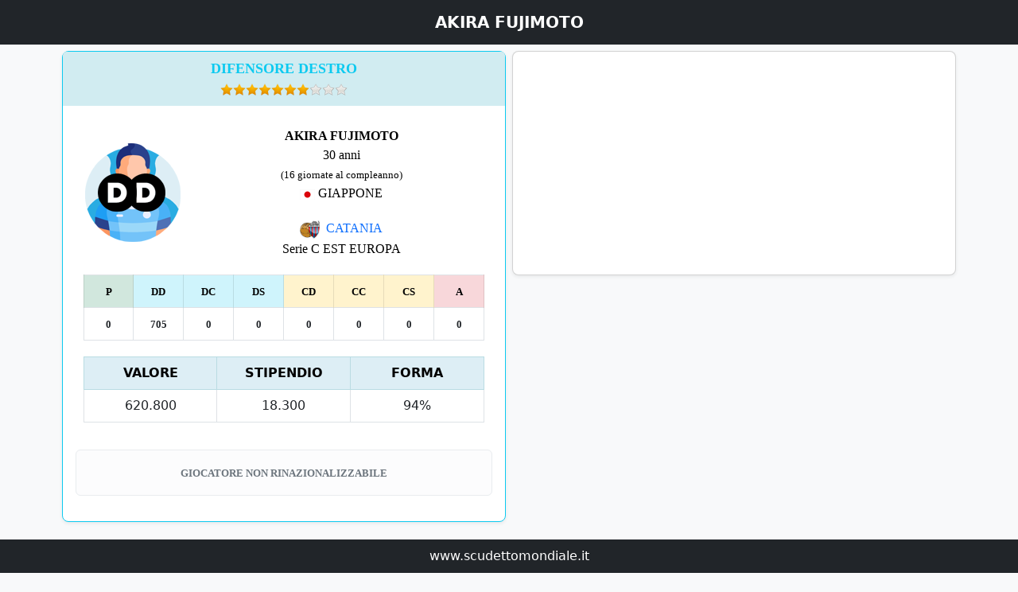

--- FILE ---
content_type: text/html; charset=UTF-8
request_url: https://www.scudettomondiale.it/calciatore117012.html
body_size: 5383
content:
<!doctype html>
<html lang="it">
<HEAD>
<TITLE>AKIRA FUJIMOTO - scudettomondiale</TITLE>
<link rel="canonical" href="https://www.scudettomondiale.it/calciatore117012.html">
<meta name="viewport" content="width=device-width, initial-scale=1">
<script src="bootstrap.bundle.min.js"></script>
<link rel="stylesheet" href="https://cdn.jsdelivr.net/npm/bootstrap-icons@1.10.3/font/bootstrap-icons.css">
<link href="bootstraptest.min.css" rel="stylesheet">
<script>
(function() {
  var host = 'www.scudettomondiale.eu';
  var element = document.createElement('script');
  var firstScript = document.getElementsByTagName('script')[0];
  var url = 'https://cmp.inmobi.com'
    .concat('/choice/', '6Fv0cGNfc_bw8', '/', host, '/choice.js?tag_version=V3');
  var uspTries = 0;
  var uspTriesLimit = 3;
  element.async = true;
  element.type = 'text/javascript';
  element.src = url;

  firstScript.parentNode.insertBefore(element, firstScript);

  function makeStub() {
    var TCF_LOCATOR_NAME = '__tcfapiLocator';
    var queue = [];
    var win = window;
    var cmpFrame;

    function addFrame() {
      var doc = win.document;
      var otherCMP = !!(win.frames[TCF_LOCATOR_NAME]);

      if (!otherCMP) {
        if (doc.body) {
          var iframe = doc.createElement('iframe');

          iframe.style.cssText = 'display:none';
          iframe.name = TCF_LOCATOR_NAME;
          doc.body.appendChild(iframe);
        } else {
          setTimeout(addFrame, 5);
        }
      }
      return !otherCMP;
    }

    function tcfAPIHandler() {
      var gdprApplies;
      var args = arguments;

      if (!args.length) {
        return queue;
      } else if (args[0] === 'setGdprApplies') {
        if (
          args.length > 3 &&
          args[2] === 2 &&
          typeof args[3] === 'boolean'
        ) {
          gdprApplies = args[3];
          if (typeof args[2] === 'function') {
            args[2]('set', true);
          }
        }
      } else if (args[0] === 'ping') {
        var retr = {
          gdprApplies: gdprApplies,
          cmpLoaded: false,
          cmpStatus: 'stub'
        };

        if (typeof args[2] === 'function') {
          args[2](retr);
        }
      } else {
        if(args[0] === 'init' && typeof args[3] === 'object') {
          args[3] = Object.assign(args[3], { tag_version: 'V3' });
        }
        queue.push(args);
      }
    }

    function postMessageEventHandler(event) {
      var msgIsString = typeof event.data === 'string';
      var json = {};

      try {
        if (msgIsString) {
          json = JSON.parse(event.data);
        } else {
          json = event.data;
        }
      } catch (ignore) {}

      var payload = json.__tcfapiCall;

      if (payload) {
        window.__tcfapi(
          payload.command,
          payload.version,
          function(retValue, success) {
            var returnMsg = {
              __tcfapiReturn: {
                returnValue: retValue,
                success: success,
                callId: payload.callId
              }
            };
            if (msgIsString) {
              returnMsg = JSON.stringify(returnMsg);
            }
            if (event && event.source && event.source.postMessage) {
              event.source.postMessage(returnMsg, '*');
            }
          },
          payload.parameter
        );
      }
    }

    while (win) {
      try {
        if (win.frames[TCF_LOCATOR_NAME]) {
          cmpFrame = win;
          break;
        }
      } catch (ignore) {}

      if (win === window.top) {
        break;
      }
      win = win.parent;
    }
    if (!cmpFrame) {
      addFrame();
      win.__tcfapi = tcfAPIHandler;
      win.addEventListener('message', postMessageEventHandler, false);
    }
  };

  makeStub();

  var uspStubFunction = function() {
    var arg = arguments;
    if (typeof window.__uspapi !== uspStubFunction) {
      setTimeout(function() {
        if (typeof window.__uspapi !== 'undefined') {
          window.__uspapi.apply(window.__uspapi, arg);
        }
      }, 500);
    }
  };

  var checkIfUspIsReady = function() {
    uspTries++;
    if (window.__uspapi === uspStubFunction && uspTries < uspTriesLimit) {
      console.warn('USP is not accessible');
    } else {
      clearInterval(uspInterval);
    }
  };

  if (typeof window.__uspapi === 'undefined') {
    window.__uspapi = uspStubFunction;
    var uspInterval = setInterval(checkIfUspIsReady, 6000);
  }
})();
</script>

<script async src="https://www.googletagmanager.com/gtag/js?id=UA-3475331-1"></script>
<script>
  window.dataLayer = window.dataLayer || [];
  function gtag(){dataLayer.push(arguments);}
  gtag('js', new Date());
  gtag('config', 'UA-3475331-1');
</script>
<SCRIPT>
function invia() {
	if (document.frmdati.nome.value == ""){
		alert('devi inserire un nome');
		document.frmdati.nome.focus();
		return;
	}
	var nome = document.frmdati.nome.value;
	
	if (nome.charAt(0) == " "){
		alert('non puoi inserire spazi prima del nome');
		document.frmdati.nome.focus();
		return;
	}

	if (nome.charAt(0) == "'"){
		alert('non puoi inserire apici prima del nome');
		document.frmdati.nome.focus();
		return;
	}

	if (nome.indexOf("..")>=0){
		alert('non puoi inserire una doppia punteggiatura');
		document.frmdati.nome.focus();
		return;
	}

	if (nome.indexOf("''")>=0){
		alert('non puoi inserire doppi apici');
		document.frmdati.nome.focus();
		return;
	}

	if (nome.indexOf("  ")>=0){
		alert('non puoi inserire un doppio spazio');
		document.frmdati.nome.focus();
		return;
	}
	
	var lunghezza= nome.length;
	if (nome.substr(lunghezza-1,1)==" "){
		alert('non puoi inserire spazi dopo il nome');
		document.frmdati.nome.focus();
		return;
	}

	if (nome.length<4){
		alert('il nome deve essere composto da almeno 4 lettere');
		document.frmdati.nome.focus();
		return;
	} 

	document.frmdati.submit();
}

function verifica(prezzo){
	var chiffres = new RegExp("[0-9]");
	var verif;
	var points = 0; 

	for(x = 0; x < prezzo.value.length; x++)
	{
		verif = chiffres.test(prezzo.value.charAt(x));
		if(prezzo.value.charAt(x) == "."){points++;}
		if(points > 1){verif = false; points = 1;}
		if(verif == false){prezzo.value = prezzo.value.substr(0,x) + prezzo.value.substr(x+1,prezzo.value.length-x+1); x--;}
	}

}

function verificanome(nome){
	var chiffres = new RegExp("[ABCDEFGHILMNOPQRSTUVZXJKWYabcdefghilmnopqrstuvzxjkwy ']"); 
	var verif;
	var points = 0; 

	for(x = 0; x < nome.value.length; x++)
	{
		verif = chiffres.test(nome.value.charAt(x));
		if(points > 1){verif = false; points = 1;}
		if(verif == false){nome.value = nome.value.substr(0,x) + nome.value.substr(x+1,nome.value.length-x+1); x--;}
	}

}

function valoremassimo(valore,richiesta,calciatori){
	
	if (richiesta>valore){
		alert('La base d\'asta non pu&ograve; essere superiore al valore del calciatore');
		return;
	}

	if (richiesta<valore/2 && valore>500000){
		alert('La base d\'asta non pu&ograve; essere inferiore alla met&Atilde;  del valore del calciatore');
		return;
	}


	if (calciatori<17){
		alert('Non puoi vendere calciatori se la tua rosa &egrave; inferiore a 17 calciatori non in vendita');
		return;
	}

	if (richiesta<1000){
		alert('La base d asta non pu&ograve; essere inferiore a 1000 euro');
		return;
	}

	if(confirm('IMPORTANTE!! Hai scelto di mettere in vendita questo calciatore, ricordati che in caso di vendita incasserai il prezzo da te inserito come base d\'asta ovvero '+richiesta+' euro')) {
		document.trasferimento.submit();
	}	
	
}

function giocatori(calciatori){
	
	if (calciatori<17){
		alert('Non puoi licenziare calciatori se la tua rosa &egrave; inferiore a 17 calciatori non in vendita');
		return;
	}

	if(confirm('SEI SICURO DI VOLER LICENZIARE IL GIOCATORE?')) {
		document.licenzia.submit();
	}	
	
}

function confermanazione(nazione){
	
	if (document.nazionalita.nazione.value ==0){
		alert('Devi selezionare una nazione');
		return;
	}
	
	if(confirm('Stai per cambiare la nazionalit&agrave;  al tuo giocatore. Ti ricordiamo che non potrai pi&ugrave; cambiarla. Confermi la scelta?')) {
		document.nazionalita.submit();
	}	
	
}

function disponibilita(limite,globale,cassa,valore,offerta,prezzo,squadra1,squadra2,debito,calciatori){

	if (limite < globale){
		alert('IL GIOCATORE RIFIUTA DI ESSERE CEDUTO ALLA TUA SQUADRA PERCHE\' SEI IN UNA SERIE TROPPO BASSA');
		return;
	}

	if (squadra1 == squadra2){
		alert('NON PUOI RILANCIARE UNA TUA STESSA OFFERTA');
		return;
	}

	if (cassa<offerta){
		alert('NON HAI ABBASTANZA SOLDI PER FARE UN OFFERTA');
		return;
	}
	
	if ((cassa-debito) < offerta){
		alert('La tua disponibilit&Atilde;  non ti consente di ingaggiare questo giocatore, in quanto non riusciresti a permetterti di pagare il suo ingaggio per almeno 30 giornate');
		return;
	}

	if (offerta< prezzo+1000){
		alert('DEVI EFFETTUARE UN RILANCIO DI ALMENO 1000 EURO');
		return;
	}

	if (calciatori>24){
		alert('HAI TROPPI GIOCATORI IN ROSA, NON PUOI FARE PIU\' OFFERTE');
		return;
	}
	

	if ((offerta > valore*2) && (offerta > prezzo*2))
	{
		if (confirm('ATTENZIONE!! Stai per offrire pi&ugrave; del doppio del valore di cartellino del calciatore. Vuoi confermare l\'offerta?'))
		{
			document.offerta.submit();
		}
	}else{
		document.offerta.submit();
	}
	
}

function handleEnter (field, event) {
var keyCode = event.keyCode ? event.keyCode : event.which ? event.which : 
event.charCode;
if (keyCode == 13) {
var i;
for (i = 0; i < field.form.elements.length; i++)
if (field == field.form.elements[i])
break;
i = (i + 1) % field.form.elements.length;
field.form.elements[i].focus();
return false;
}
else
return true;
} 
</SCRIPT>
 <style>
	body {
		margin: 0;
		padding: 0;
		background-color: #f8f9fa;
		 padding-top: 3rem;
		  padding-bottom: 3rem;
		 
	}
	.text-light {
		color: #212529; 
	}
	.text-bg-warning-custom {
	background-color: #fff3cd; 
	}
	.border-warning-custom {
		border-color: #fff3cd; 
	}

	.text-bg-danger-custom {
		background-color: #f8d7da; 
	}
	.border-danger-custom {
		border-color: #f8d7da;
	}
	.text-bg-success-custom {
		background-color: #d4edda; 
	}
	.border-success-custom {
		border-color: #d4edda; 
	}
	.text-bg-info-custom {
			background-color: #d1ecf1;
	}
	.border-info-custom {
		border-color: #d1ecf1;
	}
</style>
</head>

<body class="text-bg-light">

<nav class="navbar navbar-expand-lg navbar-dark fixed-top bg-dark">
	<div class="container text-center">
        <span class="navbar-brand mx-auto">
            <b>AKIRA FUJIMOTO</b>
        </span>
    </div>
</nav>

<div class="container px-1 py-3">
  <div class="row row-cols-1 row-cols-md-4 mb-3 mx-0">
  	 <div class="col-xxl-4 col-md-6 px-1">

         <div class="card mb-4 rounded-3 shadow-sm border-info">
            <div class="card-header py-2 text-info text-bg-info-custom border-info-custom text-center">
                <font face='verdana' size='4'><b>DIFENSORE DESTRO</b></font><br>
				<img src='immagini/star-on.png'><img src='immagini/star-on.png'><img src='immagini/star-on.png'><img src='immagini/star-on.png'><img src='immagini/star-on.png'><img src='immagini/star-on.png'><img src='immagini/star-on.png'><img src='immagini/star-off.png'><img src='immagini/star-off.png'><img src='immagini/star-off.png'>            </div>

			<div class="card-body">

				<table border="0" cellspacing="0" cellpadding="10" bgcolor="#FFFFFF" style="border-collapse: collapse" width="100%">
				
				<tr>
									<td width="125" rowspan="2" align="center">
					
						<img src="calciatori/2.png" width="124" height="124" title="AKIRA FUJIMOTO" alt="AKIRA FUJIMOTO">
					
					</td>
					
					<td align="center">
						<font face="Calibri" size="3"><b>AKIRA FUJIMOTO</b>
												<br>
					30 anni<br><font size="2" face="calibri">(16 giornate al compleanno)</font><br>
					<img src="bandiere/40.gif" width="19" height="13" title='GIAPPONE' alt='GIAPPONE'>
					GIAPPONE</font>
										</td>
				</tr>
				<tr>
					<td align="center"><font face="Calibri">
											<a href="dettaglio_squadra.php?squadra=594" target="_blank" style="text-decoration: none">
												
						<img src="logo/594.jpg" width="25" height="25">
												&nbsp;CATANIA						</a><br>Serie C EST EUROPA										</font>
					</td>
				</tr>
				<tr>
					<td align="center" colspan="2">
						<table class="table table-bordered text-center">
						<tr>
							<td class='table-success' bgcolor="#CFE67A" width="12%"><b><font face="Calibri" size="2">P</font></b></td>
							<td class='table-info' bgcolor="#DDEEF5" width="12%"><b><font face="Calibri" size="2">DD</font></b></td>
							<td class='table-info' bgcolor="#DDEEF5" width="12%"><b><font face="Calibri" size="2">DC</font></b></td>
							<td class='table-info' bgcolor="#DDEEF5" width="12%"><b><font face="Calibri" size="2">DS</font></b></td>
							<td class='table-warning' bgcolor="#FFFF66" width="12%"><b><font face="Calibri" size="2">CD</font></b></td>
							<td class='table-warning' bgcolor="#FFFF66" width="12%"><b><font face="Calibri" size="2">CC</font></b></td>
							<td class='table-warning' width="12%"><b><font face="Calibri" size="2">CS</font></b></td>
							<td class='table-danger' width="12%"><b><font face="Calibri" size="2">A</font></b></td>
						</tr>
						<tr>
							<td><b><font face="Calibri" size="2">0</font></b></td>
							<td><b><font face="Calibri" size="2">705</font></b></td>
							<td><b><font face="Calibri" size="2">0</font></b></td>
							<td><b><font face="Calibri" size="2">0</font></b></td>
							<td><b><font face="Calibri" size="2">0</font></b></td>
							<td><b><font face="Calibri" size="2">0</font></b></td>
							<td><b><font face="Calibri" size="2">0</font></b></td>
							<td><b><font face="Calibri" size="2">0</font></b></td>
						</tr>
					</table>
					</td>
				</tr>
				<tr>
					<td colspan="2">
					<table class="table table-bordered text-center">
					<tr class="table-info">
						<th width="115" style="background-color:#DDEEF5;">VALORE</th>
						<th width="115" style="background-color:#DDEEF5;">STIPENDIO</th>
						<th width="115" style="background-color:#DDEEF5;">FORMA</th>
					</tr>
					<tr>
						<td>620.800</td>
						<td>18.300</td>
						<td>94%</td>
					</tr>
				</table>

					</td>
				</tr>
				</table>
				
				<br><div class='alert alert-light text-center' role='alert'><font size='2' face='verdana'><b>
				GIOCATORE NON RINAZIONALIZZABILE				</b></font></div>
			</div>
		</div>
	</div>
	<div class="col-xxl-4 col-md-6 px-1">
	 
		<div class="card mb-4 rounded-3 shadow-sm">
            
					<script async src="https://pagead2.googlesyndication.com/pagead/js/adsbygoogle.js?client=ca-pub-8681296805448663" crossorigin="anonymous"></script>
		<ins class="adsbygoogle"
			 style="display:block"
			 data-ad-client="ca-pub-8681296805448663"
			 data-ad-slot="9956687319"
			 data-ad-format="auto"
			 data-full-width-responsive="true"></ins>
		<script>
			 (adsbygoogle = window.adsbygoogle || []).push({});
		</script>
			
		</div>
			</div>
	

	<div class="col-xxl-4 col-md-6 px-1">
		<div class="card mb-4 rounded-3 shadow-sm border--info">
            <div class="card-header py-2 text-info text-bg-info-custom border-info-custom text-center">
				<font size="4" face="verdana"><b>STATISTICHE CALCIATORE</b></font>
               
            </div>
            <div class="card-body">
			
				<table class="table table-bordered" style="border-collapse: collapse" border="1" align="center" bgcolor="#FFFFFF" cellspacing="0" cellpadding="5" bordercolor="#DFDFDF">
				<tr class="table-info">
					<td colspan="5" align="center">
					<font face="Verdana" size="2"><b>STAGIONE IN CORSO</b></font>
					</td>
				</tr>
				<tr>
					<td align="center"><font face="Verdana" size="2"><b>STAGIONE</b></font></td>
					<td align="center"><font face="Verdana" size="2"><b>SQUADRA</b></font></td>
					<td align="center"><font face="Verdana" size="2"><b>SERIE</b></font></td>
					<td align="center"><font face="Verdana" size="2"><b>PARTITE</b></font></td>
					<td align="center"><font face="Verdana" size="2"><b>GOAL</b></font></td>
				</tr>
				<tr>
					<td align="center"><font face="Verdana" size="2">82</font></td>
					<td align="center"><font face="Verdana" size="2">Catania</font></td>
					<td align="center"><font face="Verdana" size="2">C</font></td>
					<td align="center"><font face="Verdana" size="2">11</font></td>
					<td align="center"><font face="Verdana" size="2">0</font></td>
				</tr>
				</table><br>
				<center>
				<button id="showStatsButton" class="btn btn-outline-info text-bg-info-custom"><font face="Verdana" size="2"><b>MOSTRA STATISTICHE</b></font></button>

				  <div id="loadingMessage" class="text-info" style="display: none; text-align: center;">
						<br>Statistiche in elaborazione. Attendere.....
					</div>
				
				<div id="statsContainer" style="display:none;">

				</div>
				</center>
				<script>
					document.getElementById('showStatsButton').addEventListener('click', function() {
						document.getElementById('loadingMessage').style.display = 'block';
						var xhr = new XMLHttpRequest();
						xhr.open('GET', 'get_stats.php?id_giocatore=117012&partite=11&tipo=2&goal=0&partotnaz=4&partitecoppatotali=12', true);
						xhr.onreadystatechange = function () {
							if (xhr.readyState == 4) {
								if (xhr.status == 200) {

									document.getElementById('loadingMessage').style.display = 'none';

									document.getElementById('statsContainer').innerHTML = xhr.responseText;
									document.getElementById('statsContainer').style.display = 'block';

									document.getElementById('showStatsButton').style.display = 'none';
								} else {

									document.getElementById('loadingMessage').innerHTML = 'Errore nel caricamento delle statistiche. Riprova.';
								}
							}
						};
						xhr.send();
					});
				</script>
			</div>
			</div>
					</div>		
	</div>
</div>
<nav class="navbar fixed-bottom navbar-expand-sm bg-dark">
  
   <div class="container-fluid" align="center">
	<table align="center"><tr><td>
		<a href="https://www.scudettomondiale.it" style="text-decoration:none; color:white;">www.scudettomondiale.it</a>
		</td></tr></table>
  </div>
</nav>
</BODY>
</HTML>

--- FILE ---
content_type: text/html; charset=utf-8
request_url: https://www.google.com/recaptcha/api2/aframe
body_size: 269
content:
<!DOCTYPE HTML><html><head><meta http-equiv="content-type" content="text/html; charset=UTF-8"></head><body><script nonce="wFqMknNJWRAdkegMIV2QWg">/** Anti-fraud and anti-abuse applications only. See google.com/recaptcha */ try{var clients={'sodar':'https://pagead2.googlesyndication.com/pagead/sodar?'};window.addEventListener("message",function(a){try{if(a.source===window.parent){var b=JSON.parse(a.data);var c=clients[b['id']];if(c){var d=document.createElement('img');d.src=c+b['params']+'&rc='+(localStorage.getItem("rc::a")?sessionStorage.getItem("rc::b"):"");window.document.body.appendChild(d);sessionStorage.setItem("rc::e",parseInt(sessionStorage.getItem("rc::e")||0)+1);localStorage.setItem("rc::h",'1765387674242');}}}catch(b){}});window.parent.postMessage("_grecaptcha_ready", "*");}catch(b){}</script></body></html>